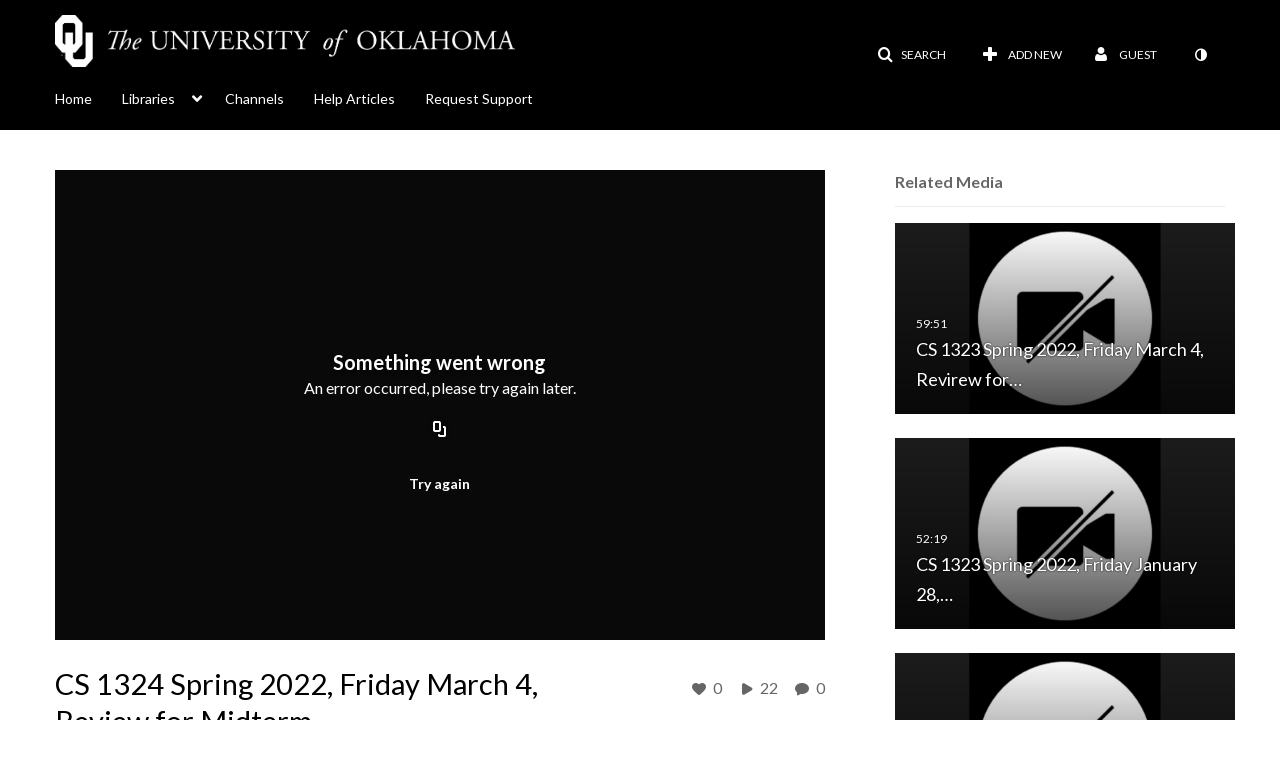

--- FILE ---
content_type: text/html; charset=UTF-8
request_url: https://mymedia.ou.edu/entry/sidebar/related/1_9dlw2y1k?format=ajax&_=1769015389283
body_size: 7698
content:
{"content":[{"target":"#target","action":"replace","content":"    <div class=\"navbar no-space\">\n        <table class=\"table table-hover table-bordered thumbnails table-condensed related-69710864bb3c2\">\n            <tbody>\n            <tr class=\"hidden-phone relatedMedia\">\n    <td>\n        <div class=\"thumbnail\">\n            \n\n<div class=\"photo-group thumb_wrapper\" tabindex=\"-1\" onmouseover=\"KalturaThumbRotator.start($(this).find('.item_link > img').get(0))\" onmouseout=\"KalturaThumbRotator.end($(this).find('.item_link > img').get(0))\" onfocus=\"KalturaThumbRotator.start($(this).find('.item_link > img').get(0))\" onblur=\"KalturaThumbRotator.end($(this).find('.item_link > img').get(0))\"\ttitle=\"CS 1323 Spring 2022, Friday March 4, Revirew for First Midterm\">\n            <a class=\"item_link\" href=\"\/media\/CS+1323+Spring+2022%2C+Friday+March+4%2C+Revirew+for+First+Midterm\/1_idc8ly2e\" >\n            <img src=\"https:\/\/cdnsecakmi.kaltura.com\/p\/1459281\/sp\/0\/thumbnail\/entry_id\/1_idc8ly2e\/version\/100001\/width\/478\/height\/269\/width\/478\/height\/269\/type\/3\/quality\/100\"  alt=\"Thumbnail for CS 1323 Spring 2022, Friday March 4, Revirew for First Midterm\" width=\"478\" height=\"269\" class=\"thumb_img\" onerror=\"handleImageLoadError(this)\" \/>\n        <div class=\"overlay-wrapper\"><\/div>\n\n                <div class='thumb_icon label-inverse wrap-icon-film' aria-label='Video'><p class=\"thumb_icon_content\"><i class='icon-film icon-white' aria-hidden='true'><\/i><\/p><\/div>\n        <div class=\"thumb_labels_wrapper\">\n            <span class=\"screenreader-only\">CS 1323 Spring 2022, Friday March 4, Revirew for&hellip;<\/span>            <div class=\"thumb_time label-inverse wrap-icon-film\">\n                <p class=\"thumb_time_content\">\n                23&nbsp;&nbsp;<i class=\"v2ui-View-icon\"><\/i>&nbsp;|&nbsp;<span class=\"duration\" aria-hidden=\"true\">59:51<\/span><span class=\"screenreader-only\">duration 59 minutes 51 seconds<\/span>                <\/p>\n            <\/div>\n\n                            <div class=\"thumb_name label-inverse\">\n                <p class=\"thumb_name_content\">CS 1323 Spring 2022, Friday March 4, Revirew for&hellip;<\/p>\n                <\/div>\n                    <\/div>\n            <\/a><!-- item_link -->\n    \n            <div class=\"thumb_name\">\n            <p class=\"thumb_name_content_link\">\n                                    <a class=\"item_link\" href=\"\/media\/CS+1323+Spring+2022%2C+Friday+March+4%2C+Revirew+for+First+Midterm\/1_idc8ly2e\" >CS 1323 Spring 2022, Friday March 4, Revirew for First Midterm<\/a>\n                            <\/p>\n        <\/div>\n    <\/div>\n            <div>\n                <p class=\"muted thumb_user_content\">\n                    From                    <span class=\"userLink\"><a href=\"\/createdby\/eyJpdiI6Ik0rVXFCdVhVZzBxVlZlYTEwOTJVRXc9PSIsInZhbHVlIjoiWmJnZllkXC8ybjJIdXlLR1dGNDhpNUE9PSIsIm1hYyI6ImFmOWQ4M2M3ZGI0OThhN2U0YjI5OGI2YTUwZWZlYzMxY2IwNjlkYTZhYzUwNDZkZWViNWMzNDkyMDZkNmUzYzAifQ__\" aria-label=\"Search media by Deborah Trytten \"><span class=\"\">Deborah Trytten<\/span><\/a><\/span>                    <span class='thumbTimeAdded'>\n                        <span id=\"js-entry-date_1_idc8ly2e\"><\/span>\n                        <script type=\"text\/javascript\"  nonce=\"2426391628270704149\">\n                            (function() {\n                                $(document).ready(function() {\n                                    kmsReact.ReactDOM.render(kmsReact.React.createElement(kmsReact.DateRenderer, {\n                                        date: 1646411485,\n                                        context: {\"application\":{\"isLoggedIn\":false,\"userRole\":\"anonymousRole\",\"isKAF\":false,\"profileName\":\"MediaSpace\",\"enableLoadButton\":true,\"partnerId\":\"1459281\",\"serviceUrl\":\"https:\\\/\\\/www.kaltura.com\",\"cdnUrl\":\"https:\\\/\\\/cdnapisec.kaltura.com\",\"loadThumbnailWithKs\":false,\"dateType\":2,\"shortDateFormat\":\"MM\\\/DD\\\/YYYY\",\"eSearchInfoText\":\"To search for an exact match, please use Quotation Marks. Example: \\u201ccomputer\\u201d\",\"enableEntryTitles\":true,\"timeDisplay\":\"am-pm\",\"currentLocaleCode\":\"en\",\"weekStartDay\":\"1\",\"dateFormats\":{\"longDate\":\"MMMM Do, YYYY\",\"shortDate\":\"MMMM Do, YYYY\",\"longDateNoYear\":\"MMMM Do, YYYY\"},\"playlistThumbLink\":\"playlist-page\",\"unisphereWorkspaceUrl\":\"https:\\\/\\\/unisphere.nvp1.ovp.kaltura.com\\\/v1\",\"shouldCheckAsyncJobsStatus\":false,\"enableUnlisted\":true,\"cspNonce\":\"2426391628270704149\",\"stickyNavbar\":false,\"userDataDisplay\":[\"name\",\"email\"],\"useUserTimezone\":false,\"timeZone\":\"America\\\/Chicago\"},\"search\":{\"eSearch\":{\"switchSortingToRelevance\":true}},\"calendar\":{\"getAppointmentUrl\":\"\\\/default\\\/calendar\\\/get-calendar-appointment\",\"showEmailOption\":false},\"eventPlatform\":{\"eventListItem\":{\"showThumbnail\":true,\"showPresenters\":true,\"showPresenterModal\":false,\"joinBuffer\":15}},\"categories\":{\"rootGalleryCategoryId\":\"12238401\"},\"toastMessages\":{\"info\":[],\"success\":[],\"warning\":[],\"error\":[]},\"analytics\":{\"serviceUrl\":\"analytics.kaltura.com\",\"appType\":1,\"appName\":\"MediaSpace\",\"moduleName\":\"default\",\"analyticsContext\":\"\"},\"inAppMessaging\":{\"ks\":\"[base64]\"},\"channelPlaylists\":{\"playlistDisplay\":\"player\"},\"history\":{\"endSeconds\":\"10\",\"endPercent\":\"90\",\"progressBarColor\":\"#00b4d1\",\"progressBarDoneColor\":\"#bbbbbb\"},\"theming\":{\"mode\":\"dark\",\"theme\":{\"mode\":\"dark\"}},\"watchlist\":{\"localStorageExpiry\":5}},\n                                        useSpan: true\n                                    } ), document.getElementById('js-entry-date_' + '1_idc8ly2e'));\n                                });\n                            })();\n                        <\/script>\n                    <\/span>\n                <\/p>\n            <\/div>\n        <\/div>\n    <\/td>\n<\/tr>\n<tr class=\"hidden-phone relatedMedia\">\n    <td>\n        <div class=\"thumbnail\">\n            \n\n<div class=\"photo-group thumb_wrapper\" tabindex=\"-1\" onmouseover=\"KalturaThumbRotator.start($(this).find('.item_link > img').get(0))\" onmouseout=\"KalturaThumbRotator.end($(this).find('.item_link > img').get(0))\" onfocus=\"KalturaThumbRotator.start($(this).find('.item_link > img').get(0))\" onblur=\"KalturaThumbRotator.end($(this).find('.item_link > img').get(0))\"\ttitle=\"CS 1323 Spring 2022, Friday January 28, Arithmetic Operators\">\n            <a class=\"item_link\" href=\"\/media\/CS+1323+Spring+2022%2C+Friday+January+28%2C+Arithmetic+Operators\/1_blg5nawr\" >\n            <img src=\"https:\/\/cdnsecakmi.kaltura.com\/p\/1459281\/sp\/0\/thumbnail\/entry_id\/1_blg5nawr\/version\/100001\/width\/478\/height\/269\/width\/478\/height\/269\/type\/3\/quality\/100\"  alt=\"Thumbnail for CS 1323 Spring 2022, Friday January 28, Arithmetic Operators\" width=\"478\" height=\"269\" class=\"thumb_img\" onerror=\"handleImageLoadError(this)\" \/>\n        <div class=\"overlay-wrapper\"><\/div>\n\n                <div class='thumb_icon label-inverse wrap-icon-film' aria-label='Video'><p class=\"thumb_icon_content\"><i class='icon-film icon-white' aria-hidden='true'><\/i><\/p><\/div>\n        <div class=\"thumb_labels_wrapper\">\n            <span class=\"screenreader-only\">CS 1323 Spring 2022, Friday January 28,&hellip;<\/span>            <div class=\"thumb_time label-inverse wrap-icon-film\">\n                <p class=\"thumb_time_content\">\n                5&nbsp;&nbsp;<i class=\"v2ui-View-icon\"><\/i>&nbsp;|&nbsp;<span class=\"duration\" aria-hidden=\"true\">52:19<\/span><span class=\"screenreader-only\">duration 52 minutes 19 seconds<\/span>                <\/p>\n            <\/div>\n\n                            <div class=\"thumb_name label-inverse\">\n                <p class=\"thumb_name_content\">CS 1323 Spring 2022, Friday January 28,&hellip;<\/p>\n                <\/div>\n                    <\/div>\n            <\/a><!-- item_link -->\n    \n            <div class=\"thumb_name\">\n            <p class=\"thumb_name_content_link\">\n                                    <a class=\"item_link\" href=\"\/media\/CS+1323+Spring+2022%2C+Friday+January+28%2C+Arithmetic+Operators\/1_blg5nawr\" >CS 1323 Spring 2022, Friday January 28, Arithmetic Operators<\/a>\n                            <\/p>\n        <\/div>\n    <\/div>\n            <div>\n                <p class=\"muted thumb_user_content\">\n                    From                    <span class=\"userLink\"><a href=\"\/createdby\/eyJpdiI6Ik0rVXFCdVhVZzBxVlZlYTEwOTJVRXc9PSIsInZhbHVlIjoiWmJnZllkXC8ybjJIdXlLR1dGNDhpNUE9PSIsIm1hYyI6ImFmOWQ4M2M3ZGI0OThhN2U0YjI5OGI2YTUwZWZlYzMxY2IwNjlkYTZhYzUwNDZkZWViNWMzNDkyMDZkNmUzYzAifQ__\" aria-label=\"Search media by Deborah Trytten \"><span class=\"\">Deborah Trytten<\/span><\/a><\/span>                    <span class='thumbTimeAdded'>\n                        <span id=\"js-entry-date_1_blg5nawr\"><\/span>\n                        <script type=\"text\/javascript\"  nonce=\"2426391628270704149\">\n                            (function() {\n                                $(document).ready(function() {\n                                    kmsReact.ReactDOM.render(kmsReact.React.createElement(kmsReact.DateRenderer, {\n                                        date: 1643387601,\n                                        context: {\"application\":{\"isLoggedIn\":false,\"userRole\":\"anonymousRole\",\"isKAF\":false,\"profileName\":\"MediaSpace\",\"enableLoadButton\":true,\"partnerId\":\"1459281\",\"serviceUrl\":\"https:\\\/\\\/www.kaltura.com\",\"cdnUrl\":\"https:\\\/\\\/cdnapisec.kaltura.com\",\"loadThumbnailWithKs\":false,\"dateType\":2,\"shortDateFormat\":\"MM\\\/DD\\\/YYYY\",\"eSearchInfoText\":\"To search for an exact match, please use Quotation Marks. Example: \\u201ccomputer\\u201d\",\"enableEntryTitles\":true,\"timeDisplay\":\"am-pm\",\"currentLocaleCode\":\"en\",\"weekStartDay\":\"1\",\"dateFormats\":{\"longDate\":\"MMMM Do, YYYY\",\"shortDate\":\"MMMM Do, YYYY\",\"longDateNoYear\":\"MMMM Do, YYYY\"},\"playlistThumbLink\":\"playlist-page\",\"unisphereWorkspaceUrl\":\"https:\\\/\\\/unisphere.nvp1.ovp.kaltura.com\\\/v1\",\"shouldCheckAsyncJobsStatus\":false,\"enableUnlisted\":true,\"cspNonce\":\"2426391628270704149\",\"stickyNavbar\":false,\"userDataDisplay\":[\"name\",\"email\"],\"useUserTimezone\":false,\"timeZone\":\"America\\\/Chicago\"},\"search\":{\"eSearch\":{\"switchSortingToRelevance\":true}},\"calendar\":{\"getAppointmentUrl\":\"\\\/default\\\/calendar\\\/get-calendar-appointment\",\"showEmailOption\":false},\"eventPlatform\":{\"eventListItem\":{\"showThumbnail\":true,\"showPresenters\":true,\"showPresenterModal\":false,\"joinBuffer\":15}},\"categories\":{\"rootGalleryCategoryId\":\"12238401\"},\"toastMessages\":{\"info\":[],\"success\":[],\"warning\":[],\"error\":[]},\"analytics\":{\"serviceUrl\":\"analytics.kaltura.com\",\"appType\":1,\"appName\":\"MediaSpace\",\"moduleName\":\"default\",\"analyticsContext\":\"\"},\"inAppMessaging\":{\"ks\":\"[base64]\"},\"channelPlaylists\":{\"playlistDisplay\":\"player\"},\"history\":{\"endSeconds\":\"10\",\"endPercent\":\"90\",\"progressBarColor\":\"#00b4d1\",\"progressBarDoneColor\":\"#bbbbbb\"},\"theming\":{\"mode\":\"dark\",\"theme\":{\"mode\":\"dark\"}},\"watchlist\":{\"localStorageExpiry\":5}},\n                                        useSpan: true\n                                    } ), document.getElementById('js-entry-date_' + '1_blg5nawr'));\n                                });\n                            })();\n                        <\/script>\n                    <\/span>\n                <\/p>\n            <\/div>\n        <\/div>\n    <\/td>\n<\/tr>\n<tr class=\"hidden-phone relatedMedia\">\n    <td>\n        <div class=\"thumbnail\">\n            \n\n<div class=\"photo-group thumb_wrapper\" tabindex=\"-1\" onmouseover=\"KalturaThumbRotator.start($(this).find('.item_link > img').get(0))\" onmouseout=\"KalturaThumbRotator.end($(this).find('.item_link > img').get(0))\" onfocus=\"KalturaThumbRotator.start($(this).find('.item_link > img').get(0))\" onblur=\"KalturaThumbRotator.end($(this).find('.item_link > img').get(0))\"\ttitle=\"CS 1324 Spring 2022, Friday January 28, Arithmetic Operators\">\n            <a class=\"item_link\" href=\"\/media\/CS+1324+Spring+2022%2C+Friday+January+28%2C+Arithmetic+Operators\/1_homq2t6l\" >\n            <img src=\"https:\/\/cdnsecakmi.kaltura.com\/p\/1459281\/sp\/0\/thumbnail\/entry_id\/1_homq2t6l\/version\/100001\/width\/478\/height\/269\/width\/478\/height\/269\/type\/3\/quality\/100\"  alt=\"Thumbnail for CS 1324 Spring 2022, Friday January 28, Arithmetic Operators\" width=\"478\" height=\"269\" class=\"thumb_img\" onerror=\"handleImageLoadError(this)\" \/>\n        <div class=\"overlay-wrapper\"><\/div>\n\n                <div class='thumb_icon label-inverse wrap-icon-film' aria-label='Video'><p class=\"thumb_icon_content\"><i class='icon-film icon-white' aria-hidden='true'><\/i><\/p><\/div>\n        <div class=\"thumb_labels_wrapper\">\n            <span class=\"screenreader-only\">CS 1324 Spring 2022, Friday January 28,&hellip;<\/span>            <div class=\"thumb_time label-inverse wrap-icon-film\">\n                <p class=\"thumb_time_content\">\n                9&nbsp;&nbsp;<i class=\"v2ui-View-icon\"><\/i>&nbsp;|&nbsp;<span class=\"duration\" aria-hidden=\"true\">01:06:41<\/span><span class=\"screenreader-only\">duration 1 hour 6 minutes<\/span>                <\/p>\n            <\/div>\n\n                            <div class=\"thumb_name label-inverse\">\n                <p class=\"thumb_name_content\">CS 1324 Spring 2022, Friday January 28,&hellip;<\/p>\n                <\/div>\n                    <\/div>\n            <\/a><!-- item_link -->\n    \n            <div class=\"thumb_name\">\n            <p class=\"thumb_name_content_link\">\n                                    <a class=\"item_link\" href=\"\/media\/CS+1324+Spring+2022%2C+Friday+January+28%2C+Arithmetic+Operators\/1_homq2t6l\" >CS 1324 Spring 2022, Friday January 28, Arithmetic Operators<\/a>\n                            <\/p>\n        <\/div>\n    <\/div>\n            <div>\n                <p class=\"muted thumb_user_content\">\n                    From                    <span class=\"userLink\"><a href=\"\/createdby\/eyJpdiI6Ik0rVXFCdVhVZzBxVlZlYTEwOTJVRXc9PSIsInZhbHVlIjoiWmJnZllkXC8ybjJIdXlLR1dGNDhpNUE9PSIsIm1hYyI6ImFmOWQ4M2M3ZGI0OThhN2U0YjI5OGI2YTUwZWZlYzMxY2IwNjlkYTZhYzUwNDZkZWViNWMzNDkyMDZkNmUzYzAifQ__\" aria-label=\"Search media by Deborah Trytten \"><span class=\"\">Deborah Trytten<\/span><\/a><\/span>                    <span class='thumbTimeAdded'>\n                        <span id=\"js-entry-date_1_homq2t6l\"><\/span>\n                        <script type=\"text\/javascript\"  nonce=\"2426391628270704149\">\n                            (function() {\n                                $(document).ready(function() {\n                                    kmsReact.ReactDOM.render(kmsReact.React.createElement(kmsReact.DateRenderer, {\n                                        date: 1643391298,\n                                        context: {\"application\":{\"isLoggedIn\":false,\"userRole\":\"anonymousRole\",\"isKAF\":false,\"profileName\":\"MediaSpace\",\"enableLoadButton\":true,\"partnerId\":\"1459281\",\"serviceUrl\":\"https:\\\/\\\/www.kaltura.com\",\"cdnUrl\":\"https:\\\/\\\/cdnapisec.kaltura.com\",\"loadThumbnailWithKs\":false,\"dateType\":2,\"shortDateFormat\":\"MM\\\/DD\\\/YYYY\",\"eSearchInfoText\":\"To search for an exact match, please use Quotation Marks. Example: \\u201ccomputer\\u201d\",\"enableEntryTitles\":true,\"timeDisplay\":\"am-pm\",\"currentLocaleCode\":\"en\",\"weekStartDay\":\"1\",\"dateFormats\":{\"longDate\":\"MMMM Do, YYYY\",\"shortDate\":\"MMMM Do, YYYY\",\"longDateNoYear\":\"MMMM Do, YYYY\"},\"playlistThumbLink\":\"playlist-page\",\"unisphereWorkspaceUrl\":\"https:\\\/\\\/unisphere.nvp1.ovp.kaltura.com\\\/v1\",\"shouldCheckAsyncJobsStatus\":false,\"enableUnlisted\":true,\"cspNonce\":\"2426391628270704149\",\"stickyNavbar\":false,\"userDataDisplay\":[\"name\",\"email\"],\"useUserTimezone\":false,\"timeZone\":\"America\\\/Chicago\"},\"search\":{\"eSearch\":{\"switchSortingToRelevance\":true}},\"calendar\":{\"getAppointmentUrl\":\"\\\/default\\\/calendar\\\/get-calendar-appointment\",\"showEmailOption\":false},\"eventPlatform\":{\"eventListItem\":{\"showThumbnail\":true,\"showPresenters\":true,\"showPresenterModal\":false,\"joinBuffer\":15}},\"categories\":{\"rootGalleryCategoryId\":\"12238401\"},\"toastMessages\":{\"info\":[],\"success\":[],\"warning\":[],\"error\":[]},\"analytics\":{\"serviceUrl\":\"analytics.kaltura.com\",\"appType\":1,\"appName\":\"MediaSpace\",\"moduleName\":\"default\",\"analyticsContext\":\"\"},\"inAppMessaging\":{\"ks\":\"[base64]\"},\"channelPlaylists\":{\"playlistDisplay\":\"player\"},\"history\":{\"endSeconds\":\"10\",\"endPercent\":\"90\",\"progressBarColor\":\"#00b4d1\",\"progressBarDoneColor\":\"#bbbbbb\"},\"theming\":{\"mode\":\"dark\",\"theme\":{\"mode\":\"dark\"}},\"watchlist\":{\"localStorageExpiry\":5}},\n                                        useSpan: true\n                                    } ), document.getElementById('js-entry-date_' + '1_homq2t6l'));\n                                });\n                            })();\n                        <\/script>\n                    <\/span>\n                <\/p>\n            <\/div>\n        <\/div>\n    <\/td>\n<\/tr>\n<tr class=\"hidden-phone relatedMedia\">\n    <td>\n        <div class=\"thumbnail\">\n            \n\n<div class=\"photo-group thumb_wrapper\" tabindex=\"-1\" onmouseover=\"KalturaThumbRotator.start($(this).find('.item_link > img').get(0))\" onmouseout=\"KalturaThumbRotator.end($(this).find('.item_link > img').get(0))\" onfocus=\"KalturaThumbRotator.start($(this).find('.item_link > img').get(0))\" onblur=\"KalturaThumbRotator.end($(this).find('.item_link > img').get(0))\"\ttitle=\"CS 1323 Spring 2022, Monday January 31, Arithmetic Operators\">\n            <a class=\"item_link\" href=\"\/media\/CS+1323+Spring+2022%2C+Monday+January+31%2C+Arithmetic+Operators\/1_a2pg3rzh\" >\n            <img src=\"https:\/\/cdnsecakmi.kaltura.com\/p\/1459281\/sp\/0\/thumbnail\/entry_id\/1_a2pg3rzh\/version\/100001\/width\/478\/height\/269\/width\/478\/height\/269\/type\/3\/quality\/100\"  alt=\"Thumbnail for CS 1323 Spring 2022, Monday January 31, Arithmetic Operators\" width=\"478\" height=\"269\" class=\"thumb_img\" onerror=\"handleImageLoadError(this)\" \/>\n        <div class=\"overlay-wrapper\"><\/div>\n\n                <div class='thumb_icon label-inverse wrap-icon-film' aria-label='Video'><p class=\"thumb_icon_content\"><i class='icon-film icon-white' aria-hidden='true'><\/i><\/p><\/div>\n        <div class=\"thumb_labels_wrapper\">\n            <span class=\"screenreader-only\">CS 1323 Spring 2022, Monday January 31,&hellip;<\/span>            <div class=\"thumb_time label-inverse wrap-icon-film\">\n                <p class=\"thumb_time_content\">\n                8&nbsp;&nbsp;<i class=\"v2ui-View-icon\"><\/i>&nbsp;|&nbsp;<span class=\"duration\" aria-hidden=\"true\">01:03:21<\/span><span class=\"screenreader-only\">duration 1 hour 3 minutes<\/span>                <\/p>\n            <\/div>\n\n                            <div class=\"thumb_name label-inverse\">\n                <p class=\"thumb_name_content\">CS 1323 Spring 2022, Monday January 31,&hellip;<\/p>\n                <\/div>\n                    <\/div>\n            <\/a><!-- item_link -->\n    \n            <div class=\"thumb_name\">\n            <p class=\"thumb_name_content_link\">\n                                    <a class=\"item_link\" href=\"\/media\/CS+1323+Spring+2022%2C+Monday+January+31%2C+Arithmetic+Operators\/1_a2pg3rzh\" >CS 1323 Spring 2022, Monday January 31, Arithmetic Operators<\/a>\n                            <\/p>\n        <\/div>\n    <\/div>\n            <div>\n                <p class=\"muted thumb_user_content\">\n                    From                    <span class=\"userLink\"><a href=\"\/createdby\/eyJpdiI6Ik0rVXFCdVhVZzBxVlZlYTEwOTJVRXc9PSIsInZhbHVlIjoiWmJnZllkXC8ybjJIdXlLR1dGNDhpNUE9PSIsIm1hYyI6ImFmOWQ4M2M3ZGI0OThhN2U0YjI5OGI2YTUwZWZlYzMxY2IwNjlkYTZhYzUwNDZkZWViNWMzNDkyMDZkNmUzYzAifQ__\" aria-label=\"Search media by Deborah Trytten \"><span class=\"\">Deborah Trytten<\/span><\/a><\/span>                    <span class='thumbTimeAdded'>\n                        <span id=\"js-entry-date_1_a2pg3rzh\"><\/span>\n                        <script type=\"text\/javascript\"  nonce=\"2426391628270704149\">\n                            (function() {\n                                $(document).ready(function() {\n                                    kmsReact.ReactDOM.render(kmsReact.React.createElement(kmsReact.DateRenderer, {\n                                        date: 1643647015,\n                                        context: {\"application\":{\"isLoggedIn\":false,\"userRole\":\"anonymousRole\",\"isKAF\":false,\"profileName\":\"MediaSpace\",\"enableLoadButton\":true,\"partnerId\":\"1459281\",\"serviceUrl\":\"https:\\\/\\\/www.kaltura.com\",\"cdnUrl\":\"https:\\\/\\\/cdnapisec.kaltura.com\",\"loadThumbnailWithKs\":false,\"dateType\":2,\"shortDateFormat\":\"MM\\\/DD\\\/YYYY\",\"eSearchInfoText\":\"To search for an exact match, please use Quotation Marks. Example: \\u201ccomputer\\u201d\",\"enableEntryTitles\":true,\"timeDisplay\":\"am-pm\",\"currentLocaleCode\":\"en\",\"weekStartDay\":\"1\",\"dateFormats\":{\"longDate\":\"MMMM Do, YYYY\",\"shortDate\":\"MMMM Do, YYYY\",\"longDateNoYear\":\"MMMM Do, YYYY\"},\"playlistThumbLink\":\"playlist-page\",\"unisphereWorkspaceUrl\":\"https:\\\/\\\/unisphere.nvp1.ovp.kaltura.com\\\/v1\",\"shouldCheckAsyncJobsStatus\":false,\"enableUnlisted\":true,\"cspNonce\":\"2426391628270704149\",\"stickyNavbar\":false,\"userDataDisplay\":[\"name\",\"email\"],\"useUserTimezone\":false,\"timeZone\":\"America\\\/Chicago\"},\"search\":{\"eSearch\":{\"switchSortingToRelevance\":true}},\"calendar\":{\"getAppointmentUrl\":\"\\\/default\\\/calendar\\\/get-calendar-appointment\",\"showEmailOption\":false},\"eventPlatform\":{\"eventListItem\":{\"showThumbnail\":true,\"showPresenters\":true,\"showPresenterModal\":false,\"joinBuffer\":15}},\"categories\":{\"rootGalleryCategoryId\":\"12238401\"},\"toastMessages\":{\"info\":[],\"success\":[],\"warning\":[],\"error\":[]},\"analytics\":{\"serviceUrl\":\"analytics.kaltura.com\",\"appType\":1,\"appName\":\"MediaSpace\",\"moduleName\":\"default\",\"analyticsContext\":\"\"},\"inAppMessaging\":{\"ks\":\"[base64]\"},\"channelPlaylists\":{\"playlistDisplay\":\"player\"},\"history\":{\"endSeconds\":\"10\",\"endPercent\":\"90\",\"progressBarColor\":\"#00b4d1\",\"progressBarDoneColor\":\"#bbbbbb\"},\"theming\":{\"mode\":\"dark\",\"theme\":{\"mode\":\"dark\"}},\"watchlist\":{\"localStorageExpiry\":5}},\n                                        useSpan: true\n                                    } ), document.getElementById('js-entry-date_' + '1_a2pg3rzh'));\n                                });\n                            })();\n                        <\/script>\n                    <\/span>\n                <\/p>\n            <\/div>\n        <\/div>\n    <\/td>\n<\/tr>\n<tr class=\"hidden-phone relatedMedia\">\n    <td>\n        <div class=\"thumbnail\">\n            \n\n<div class=\"photo-group thumb_wrapper\" tabindex=\"-1\" onmouseover=\"KalturaThumbRotator.start($(this).find('.item_link > img').get(0))\" onmouseout=\"KalturaThumbRotator.end($(this).find('.item_link > img').get(0))\" onfocus=\"KalturaThumbRotator.start($(this).find('.item_link > img').get(0))\" onblur=\"KalturaThumbRotator.end($(this).find('.item_link > img').get(0))\"\ttitle=\"CS 1324 Spring 2022, Monday January 31, Arithmetic Operators\">\n            <a class=\"item_link\" href=\"\/media\/CS+1324+Spring+2022%2C+Monday+January+31%2C+Arithmetic+Operators\/1_5os1trnf\" >\n            <img src=\"https:\/\/cdnsecakmi.kaltura.com\/p\/1459281\/sp\/0\/thumbnail\/entry_id\/1_5os1trnf\/version\/100001\/width\/478\/height\/269\/width\/478\/height\/269\/type\/3\/quality\/100\"  alt=\"Thumbnail for CS 1324 Spring 2022, Monday January 31, Arithmetic Operators\" width=\"478\" height=\"269\" class=\"thumb_img\" onerror=\"handleImageLoadError(this)\" \/>\n        <div class=\"overlay-wrapper\"><\/div>\n\n                <div class='thumb_icon label-inverse wrap-icon-film' aria-label='Video'><p class=\"thumb_icon_content\"><i class='icon-film icon-white' aria-hidden='true'><\/i><\/p><\/div>\n        <div class=\"thumb_labels_wrapper\">\n            <span class=\"screenreader-only\">CS 1324 Spring 2022, Monday January 31,&hellip;<\/span>            <div class=\"thumb_time label-inverse wrap-icon-film\">\n                <p class=\"thumb_time_content\">\n                10&nbsp;&nbsp;<i class=\"v2ui-View-icon\"><\/i>&nbsp;|&nbsp;<span class=\"duration\" aria-hidden=\"true\">01:06:27<\/span><span class=\"screenreader-only\">duration 1 hour 6 minutes<\/span>                <\/p>\n            <\/div>\n\n                            <div class=\"thumb_name label-inverse\">\n                <p class=\"thumb_name_content\">CS 1324 Spring 2022, Monday January 31,&hellip;<\/p>\n                <\/div>\n                    <\/div>\n            <\/a><!-- item_link -->\n    \n            <div class=\"thumb_name\">\n            <p class=\"thumb_name_content_link\">\n                                    <a class=\"item_link\" href=\"\/media\/CS+1324+Spring+2022%2C+Monday+January+31%2C+Arithmetic+Operators\/1_5os1trnf\" >CS 1324 Spring 2022, Monday January 31, Arithmetic Operators<\/a>\n                            <\/p>\n        <\/div>\n    <\/div>\n            <div>\n                <p class=\"muted thumb_user_content\">\n                    From                    <span class=\"userLink\"><a href=\"\/createdby\/eyJpdiI6Ik0rVXFCdVhVZzBxVlZlYTEwOTJVRXc9PSIsInZhbHVlIjoiWmJnZllkXC8ybjJIdXlLR1dGNDhpNUE9PSIsIm1hYyI6ImFmOWQ4M2M3ZGI0OThhN2U0YjI5OGI2YTUwZWZlYzMxY2IwNjlkYTZhYzUwNDZkZWViNWMzNDkyMDZkNmUzYzAifQ__\" aria-label=\"Search media by Deborah Trytten \"><span class=\"\">Deborah Trytten<\/span><\/a><\/span>                    <span class='thumbTimeAdded'>\n                        <span id=\"js-entry-date_1_5os1trnf\"><\/span>\n                        <script type=\"text\/javascript\"  nonce=\"2426391628270704149\">\n                            (function() {\n                                $(document).ready(function() {\n                                    kmsReact.ReactDOM.render(kmsReact.React.createElement(kmsReact.DateRenderer, {\n                                        date: 1643650888,\n                                        context: {\"application\":{\"isLoggedIn\":false,\"userRole\":\"anonymousRole\",\"isKAF\":false,\"profileName\":\"MediaSpace\",\"enableLoadButton\":true,\"partnerId\":\"1459281\",\"serviceUrl\":\"https:\\\/\\\/www.kaltura.com\",\"cdnUrl\":\"https:\\\/\\\/cdnapisec.kaltura.com\",\"loadThumbnailWithKs\":false,\"dateType\":2,\"shortDateFormat\":\"MM\\\/DD\\\/YYYY\",\"eSearchInfoText\":\"To search for an exact match, please use Quotation Marks. Example: \\u201ccomputer\\u201d\",\"enableEntryTitles\":true,\"timeDisplay\":\"am-pm\",\"currentLocaleCode\":\"en\",\"weekStartDay\":\"1\",\"dateFormats\":{\"longDate\":\"MMMM Do, YYYY\",\"shortDate\":\"MMMM Do, YYYY\",\"longDateNoYear\":\"MMMM Do, YYYY\"},\"playlistThumbLink\":\"playlist-page\",\"unisphereWorkspaceUrl\":\"https:\\\/\\\/unisphere.nvp1.ovp.kaltura.com\\\/v1\",\"shouldCheckAsyncJobsStatus\":false,\"enableUnlisted\":true,\"cspNonce\":\"2426391628270704149\",\"stickyNavbar\":false,\"userDataDisplay\":[\"name\",\"email\"],\"useUserTimezone\":false,\"timeZone\":\"America\\\/Chicago\"},\"search\":{\"eSearch\":{\"switchSortingToRelevance\":true}},\"calendar\":{\"getAppointmentUrl\":\"\\\/default\\\/calendar\\\/get-calendar-appointment\",\"showEmailOption\":false},\"eventPlatform\":{\"eventListItem\":{\"showThumbnail\":true,\"showPresenters\":true,\"showPresenterModal\":false,\"joinBuffer\":15}},\"categories\":{\"rootGalleryCategoryId\":\"12238401\"},\"toastMessages\":{\"info\":[],\"success\":[],\"warning\":[],\"error\":[]},\"analytics\":{\"serviceUrl\":\"analytics.kaltura.com\",\"appType\":1,\"appName\":\"MediaSpace\",\"moduleName\":\"default\",\"analyticsContext\":\"\"},\"inAppMessaging\":{\"ks\":\"[base64]\"},\"channelPlaylists\":{\"playlistDisplay\":\"player\"},\"history\":{\"endSeconds\":\"10\",\"endPercent\":\"90\",\"progressBarColor\":\"#00b4d1\",\"progressBarDoneColor\":\"#bbbbbb\"},\"theming\":{\"mode\":\"dark\",\"theme\":{\"mode\":\"dark\"}},\"watchlist\":{\"localStorageExpiry\":5}},\n                                        useSpan: true\n                                    } ), document.getElementById('js-entry-date_' + '1_5os1trnf'));\n                                });\n                            })();\n                        <\/script>\n                    <\/span>\n                <\/p>\n            <\/div>\n        <\/div>\n    <\/td>\n<\/tr>\n<tr class=\"hidden-phone relatedMedia\">\n    <td>\n        <div class=\"thumbnail\">\n            \n\n<div class=\"photo-group thumb_wrapper\" tabindex=\"-1\" onmouseover=\"KalturaThumbRotator.start($(this).find('.item_link > img').get(0))\" onmouseout=\"KalturaThumbRotator.end($(this).find('.item_link > img').get(0))\" onfocus=\"KalturaThumbRotator.start($(this).find('.item_link > img').get(0))\" onblur=\"KalturaThumbRotator.end($(this).find('.item_link > img').get(0))\"\ttitle=\"CS 1324 Spring 2022, Friday February 11, Logical Operators\">\n            <a class=\"item_link\" href=\"\/media\/CS+1324+Spring+2022%2C+Friday+February+11%2C+Logical+Operators\/1_ujvhjml3\" >\n            <img src=\"https:\/\/cdnsecakmi.kaltura.com\/p\/1459281\/sp\/0\/thumbnail\/entry_id\/1_ujvhjml3\/version\/100001\/width\/478\/height\/269\/width\/478\/height\/269\/type\/3\/quality\/100\"  alt=\"Thumbnail for CS 1324 Spring 2022, Friday February 11, Logical Operators\" width=\"478\" height=\"269\" class=\"thumb_img\" onerror=\"handleImageLoadError(this)\" \/>\n        <div class=\"overlay-wrapper\"><\/div>\n\n                <div class='thumb_icon label-inverse wrap-icon-film' aria-label='Video'><p class=\"thumb_icon_content\"><i class='icon-film icon-white' aria-hidden='true'><\/i><\/p><\/div>\n        <div class=\"thumb_labels_wrapper\">\n            <span class=\"screenreader-only\">CS 1324 Spring 2022, Friday February 11, Logical&hellip;<\/span>            <div class=\"thumb_time label-inverse wrap-icon-film\">\n                <p class=\"thumb_time_content\">\n                20&nbsp;&nbsp;<i class=\"v2ui-View-icon\"><\/i>&nbsp;|&nbsp;<span class=\"duration\" aria-hidden=\"true\">59:42<\/span><span class=\"screenreader-only\">duration 59 minutes 42 seconds<\/span>                <\/p>\n            <\/div>\n\n                            <div class=\"thumb_name label-inverse\">\n                <p class=\"thumb_name_content\">CS 1324 Spring 2022, Friday February 11, Logical&hellip;<\/p>\n                <\/div>\n                    <\/div>\n            <\/a><!-- item_link -->\n    \n            <div class=\"thumb_name\">\n            <p class=\"thumb_name_content_link\">\n                                    <a class=\"item_link\" href=\"\/media\/CS+1324+Spring+2022%2C+Friday+February+11%2C+Logical+Operators\/1_ujvhjml3\" >CS 1324 Spring 2022, Friday February 11, Logical Operators<\/a>\n                            <\/p>\n        <\/div>\n    <\/div>\n            <div>\n                <p class=\"muted thumb_user_content\">\n                    From                    <span class=\"userLink\"><a href=\"\/createdby\/eyJpdiI6Ik0rVXFCdVhVZzBxVlZlYTEwOTJVRXc9PSIsInZhbHVlIjoiWmJnZllkXC8ybjJIdXlLR1dGNDhpNUE9PSIsIm1hYyI6ImFmOWQ4M2M3ZGI0OThhN2U0YjI5OGI2YTUwZWZlYzMxY2IwNjlkYTZhYzUwNDZkZWViNWMzNDkyMDZkNmUzYzAifQ__\" aria-label=\"Search media by Deborah Trytten \"><span class=\"\">Deborah Trytten<\/span><\/a><\/span>                    <span class='thumbTimeAdded'>\n                        <span id=\"js-entry-date_1_ujvhjml3\"><\/span>\n                        <script type=\"text\/javascript\"  nonce=\"2426391628270704149\">\n                            (function() {\n                                $(document).ready(function() {\n                                    kmsReact.ReactDOM.render(kmsReact.React.createElement(kmsReact.DateRenderer, {\n                                        date: 1644600531,\n                                        context: {\"application\":{\"isLoggedIn\":false,\"userRole\":\"anonymousRole\",\"isKAF\":false,\"profileName\":\"MediaSpace\",\"enableLoadButton\":true,\"partnerId\":\"1459281\",\"serviceUrl\":\"https:\\\/\\\/www.kaltura.com\",\"cdnUrl\":\"https:\\\/\\\/cdnapisec.kaltura.com\",\"loadThumbnailWithKs\":false,\"dateType\":2,\"shortDateFormat\":\"MM\\\/DD\\\/YYYY\",\"eSearchInfoText\":\"To search for an exact match, please use Quotation Marks. Example: \\u201ccomputer\\u201d\",\"enableEntryTitles\":true,\"timeDisplay\":\"am-pm\",\"currentLocaleCode\":\"en\",\"weekStartDay\":\"1\",\"dateFormats\":{\"longDate\":\"MMMM Do, YYYY\",\"shortDate\":\"MMMM Do, YYYY\",\"longDateNoYear\":\"MMMM Do, YYYY\"},\"playlistThumbLink\":\"playlist-page\",\"unisphereWorkspaceUrl\":\"https:\\\/\\\/unisphere.nvp1.ovp.kaltura.com\\\/v1\",\"shouldCheckAsyncJobsStatus\":false,\"enableUnlisted\":true,\"cspNonce\":\"2426391628270704149\",\"stickyNavbar\":false,\"userDataDisplay\":[\"name\",\"email\"],\"useUserTimezone\":false,\"timeZone\":\"America\\\/Chicago\"},\"search\":{\"eSearch\":{\"switchSortingToRelevance\":true}},\"calendar\":{\"getAppointmentUrl\":\"\\\/default\\\/calendar\\\/get-calendar-appointment\",\"showEmailOption\":false},\"eventPlatform\":{\"eventListItem\":{\"showThumbnail\":true,\"showPresenters\":true,\"showPresenterModal\":false,\"joinBuffer\":15}},\"categories\":{\"rootGalleryCategoryId\":\"12238401\"},\"toastMessages\":{\"info\":[],\"success\":[],\"warning\":[],\"error\":[]},\"analytics\":{\"serviceUrl\":\"analytics.kaltura.com\",\"appType\":1,\"appName\":\"MediaSpace\",\"moduleName\":\"default\",\"analyticsContext\":\"\"},\"inAppMessaging\":{\"ks\":\"[base64]\"},\"channelPlaylists\":{\"playlistDisplay\":\"player\"},\"history\":{\"endSeconds\":\"10\",\"endPercent\":\"90\",\"progressBarColor\":\"#00b4d1\",\"progressBarDoneColor\":\"#bbbbbb\"},\"theming\":{\"mode\":\"dark\",\"theme\":{\"mode\":\"dark\"}},\"watchlist\":{\"localStorageExpiry\":5}},\n                                        useSpan: true\n                                    } ), document.getElementById('js-entry-date_' + '1_ujvhjml3'));\n                                });\n                            })();\n                        <\/script>\n                    <\/span>\n                <\/p>\n            <\/div>\n        <\/div>\n    <\/td>\n<\/tr>\n<tr class=\"hidden-phone relatedMedia\">\n    <td>\n        <div class=\"thumbnail\">\n            \n\n<div class=\"photo-group thumb_wrapper\" tabindex=\"-1\" onmouseover=\"KalturaThumbRotator.start($(this).find('.item_link > img').get(0))\" onmouseout=\"KalturaThumbRotator.end($(this).find('.item_link > img').get(0))\" onfocus=\"KalturaThumbRotator.start($(this).find('.item_link > img').get(0))\" onblur=\"KalturaThumbRotator.end($(this).find('.item_link > img').get(0))\"\ttitle=\"CS 1324 Spring 2022, Friday April 15, Review for Midterm 2\">\n            <a class=\"item_link\" href=\"\/media\/CS+1324+Spring+2022%2C+Friday+April+15%2C+Review+for+Midterm+2\/1_4wzhvtc6\" >\n            <img src=\"https:\/\/cdnsecakmi.kaltura.com\/p\/1459281\/sp\/0\/thumbnail\/entry_id\/1_4wzhvtc6\/version\/100001\/width\/478\/height\/269\/width\/478\/height\/269\/type\/3\/quality\/100\"  alt=\"Thumbnail for CS 1324 Spring 2022, Friday April 15, Review for Midterm 2\" width=\"478\" height=\"269\" class=\"thumb_img\" onerror=\"handleImageLoadError(this)\" \/>\n        <div class=\"overlay-wrapper\"><\/div>\n\n                <div class='thumb_icon label-inverse wrap-icon-film' aria-label='Video'><p class=\"thumb_icon_content\"><i class='icon-film icon-white' aria-hidden='true'><\/i><\/p><\/div>\n        <div class=\"thumb_labels_wrapper\">\n            <span class=\"screenreader-only\">CS 1324 Spring 2022, Friday April 15, Review for&hellip;<\/span>            <div class=\"thumb_time label-inverse wrap-icon-film\">\n                <p class=\"thumb_time_content\">\n                50&nbsp;&nbsp;<i class=\"v2ui-View-icon\"><\/i>&nbsp;|&nbsp;<span class=\"duration\" aria-hidden=\"true\">01:08:51<\/span><span class=\"screenreader-only\">duration 1 hour 8 minutes<\/span>                <\/p>\n            <\/div>\n\n                            <div class=\"thumb_name label-inverse\">\n                <p class=\"thumb_name_content\">CS 1324 Spring 2022, Friday April 15, Review for&hellip;<\/p>\n                <\/div>\n                    <\/div>\n            <\/a><!-- item_link -->\n    \n            <div class=\"thumb_name\">\n            <p class=\"thumb_name_content_link\">\n                                    <a class=\"item_link\" href=\"\/media\/CS+1324+Spring+2022%2C+Friday+April+15%2C+Review+for+Midterm+2\/1_4wzhvtc6\" >CS 1324 Spring 2022, Friday April 15, Review for Midterm 2<\/a>\n                            <\/p>\n        <\/div>\n    <\/div>\n            <div>\n                <p class=\"muted thumb_user_content\">\n                    From                    <span class=\"userLink\"><a href=\"\/createdby\/eyJpdiI6Ik0rVXFCdVhVZzBxVlZlYTEwOTJVRXc9PSIsInZhbHVlIjoiWmJnZllkXC8ybjJIdXlLR1dGNDhpNUE9PSIsIm1hYyI6ImFmOWQ4M2M3ZGI0OThhN2U0YjI5OGI2YTUwZWZlYzMxY2IwNjlkYTZhYzUwNDZkZWViNWMzNDkyMDZkNmUzYzAifQ__\" aria-label=\"Search media by Deborah Trytten \"><span class=\"\">Deborah Trytten<\/span><\/a><\/span>                    <span class='thumbTimeAdded'>\n                        <span id=\"js-entry-date_1_4wzhvtc6\"><\/span>\n                        <script type=\"text\/javascript\"  nonce=\"2426391628270704149\">\n                            (function() {\n                                $(document).ready(function() {\n                                    kmsReact.ReactDOM.render(kmsReact.React.createElement(kmsReact.DateRenderer, {\n                                        date: 1650040649,\n                                        context: {\"application\":{\"isLoggedIn\":false,\"userRole\":\"anonymousRole\",\"isKAF\":false,\"profileName\":\"MediaSpace\",\"enableLoadButton\":true,\"partnerId\":\"1459281\",\"serviceUrl\":\"https:\\\/\\\/www.kaltura.com\",\"cdnUrl\":\"https:\\\/\\\/cdnapisec.kaltura.com\",\"loadThumbnailWithKs\":false,\"dateType\":2,\"shortDateFormat\":\"MM\\\/DD\\\/YYYY\",\"eSearchInfoText\":\"To search for an exact match, please use Quotation Marks. Example: \\u201ccomputer\\u201d\",\"enableEntryTitles\":true,\"timeDisplay\":\"am-pm\",\"currentLocaleCode\":\"en\",\"weekStartDay\":\"1\",\"dateFormats\":{\"longDate\":\"MMMM Do, YYYY\",\"shortDate\":\"MMMM Do, YYYY\",\"longDateNoYear\":\"MMMM Do, YYYY\"},\"playlistThumbLink\":\"playlist-page\",\"unisphereWorkspaceUrl\":\"https:\\\/\\\/unisphere.nvp1.ovp.kaltura.com\\\/v1\",\"shouldCheckAsyncJobsStatus\":false,\"enableUnlisted\":true,\"cspNonce\":\"2426391628270704149\",\"stickyNavbar\":false,\"userDataDisplay\":[\"name\",\"email\"],\"useUserTimezone\":false,\"timeZone\":\"America\\\/Chicago\"},\"search\":{\"eSearch\":{\"switchSortingToRelevance\":true}},\"calendar\":{\"getAppointmentUrl\":\"\\\/default\\\/calendar\\\/get-calendar-appointment\",\"showEmailOption\":false},\"eventPlatform\":{\"eventListItem\":{\"showThumbnail\":true,\"showPresenters\":true,\"showPresenterModal\":false,\"joinBuffer\":15}},\"categories\":{\"rootGalleryCategoryId\":\"12238401\"},\"toastMessages\":{\"info\":[],\"success\":[],\"warning\":[],\"error\":[]},\"analytics\":{\"serviceUrl\":\"analytics.kaltura.com\",\"appType\":1,\"appName\":\"MediaSpace\",\"moduleName\":\"default\",\"analyticsContext\":\"\"},\"inAppMessaging\":{\"ks\":\"[base64]\"},\"channelPlaylists\":{\"playlistDisplay\":\"player\"},\"history\":{\"endSeconds\":\"10\",\"endPercent\":\"90\",\"progressBarColor\":\"#00b4d1\",\"progressBarDoneColor\":\"#bbbbbb\"},\"theming\":{\"mode\":\"dark\",\"theme\":{\"mode\":\"dark\"}},\"watchlist\":{\"localStorageExpiry\":5}},\n                                        useSpan: true\n                                    } ), document.getElementById('js-entry-date_' + '1_4wzhvtc6'));\n                                });\n                            })();\n                        <\/script>\n                    <\/span>\n                <\/p>\n            <\/div>\n        <\/div>\n    <\/td>\n<\/tr>\n<tr class=\"hidden-phone relatedMedia\">\n    <td>\n        <div class=\"thumbnail\">\n            \n\n<div class=\"photo-group thumb_wrapper\" tabindex=\"-1\" onmouseover=\"KalturaThumbRotator.start($(this).find('.item_link > img').get(0))\" onmouseout=\"KalturaThumbRotator.end($(this).find('.item_link > img').get(0))\" onfocus=\"KalturaThumbRotator.start($(this).find('.item_link > img').get(0))\" onblur=\"KalturaThumbRotator.end($(this).find('.item_link > img').get(0))\"\ttitle=\"CS 1324 Spring 2022, Monday March 7, Arrays\">\n            <a class=\"item_link\" href=\"\/media\/CS+1324+Spring+2022%2C+Monday+March+7%2C+Arrays\/1_jnqbtfas\" >\n            <img src=\"https:\/\/cdnsecakmi.kaltura.com\/p\/1459281\/sp\/0\/thumbnail\/entry_id\/1_jnqbtfas\/version\/100001\/width\/478\/height\/269\/width\/478\/height\/269\/type\/3\/quality\/100\"  alt=\"Thumbnail for CS 1324 Spring 2022, Monday March 7, Arrays\" width=\"478\" height=\"269\" class=\"thumb_img\" onerror=\"handleImageLoadError(this)\" \/>\n        <div class=\"overlay-wrapper\"><\/div>\n\n                <div class='thumb_icon label-inverse wrap-icon-film' aria-label='Video'><p class=\"thumb_icon_content\"><i class='icon-film icon-white' aria-hidden='true'><\/i><\/p><\/div>\n        <div class=\"thumb_labels_wrapper\">\n            <span class=\"screenreader-only\">CS 1324 Spring 2022, Monday March 7, Arrays<\/span>            <div class=\"thumb_time label-inverse wrap-icon-film\">\n                <p class=\"thumb_time_content\">\n                26&nbsp;&nbsp;<i class=\"v2ui-View-icon\"><\/i>&nbsp;|&nbsp;<span class=\"duration\" aria-hidden=\"true\">01:08:25<\/span><span class=\"screenreader-only\">duration 1 hour 8 minutes<\/span>                <\/p>\n            <\/div>\n\n                            <div class=\"thumb_name label-inverse\">\n                <p class=\"thumb_name_content\">CS 1324 Spring 2022, Monday March 7, Arrays<\/p>\n                <\/div>\n                    <\/div>\n            <\/a><!-- item_link -->\n    \n            <div class=\"thumb_name\">\n            <p class=\"thumb_name_content_link\">\n                                    <a class=\"item_link\" href=\"\/media\/CS+1324+Spring+2022%2C+Monday+March+7%2C+Arrays\/1_jnqbtfas\" >CS 1324 Spring 2022, Monday March 7, Arrays<\/a>\n                            <\/p>\n        <\/div>\n    <\/div>\n            <div>\n                <p class=\"muted thumb_user_content\">\n                    From                    <span class=\"userLink\"><a href=\"\/createdby\/eyJpdiI6Ik0rVXFCdVhVZzBxVlZlYTEwOTJVRXc9PSIsInZhbHVlIjoiWmJnZllkXC8ybjJIdXlLR1dGNDhpNUE9PSIsIm1hYyI6ImFmOWQ4M2M3ZGI0OThhN2U0YjI5OGI2YTUwZWZlYzMxY2IwNjlkYTZhYzUwNDZkZWViNWMzNDkyMDZkNmUzYzAifQ__\" aria-label=\"Search media by Deborah Trytten \"><span class=\"\">Deborah Trytten<\/span><\/a><\/span>                    <span class='thumbTimeAdded'>\n                        <span id=\"js-entry-date_1_jnqbtfas\"><\/span>\n                        <script type=\"text\/javascript\"  nonce=\"2426391628270704149\">\n                            (function() {\n                                $(document).ready(function() {\n                                    kmsReact.ReactDOM.render(kmsReact.React.createElement(kmsReact.DateRenderer, {\n                                        date: 1646675064,\n                                        context: {\"application\":{\"isLoggedIn\":false,\"userRole\":\"anonymousRole\",\"isKAF\":false,\"profileName\":\"MediaSpace\",\"enableLoadButton\":true,\"partnerId\":\"1459281\",\"serviceUrl\":\"https:\\\/\\\/www.kaltura.com\",\"cdnUrl\":\"https:\\\/\\\/cdnapisec.kaltura.com\",\"loadThumbnailWithKs\":false,\"dateType\":2,\"shortDateFormat\":\"MM\\\/DD\\\/YYYY\",\"eSearchInfoText\":\"To search for an exact match, please use Quotation Marks. Example: \\u201ccomputer\\u201d\",\"enableEntryTitles\":true,\"timeDisplay\":\"am-pm\",\"currentLocaleCode\":\"en\",\"weekStartDay\":\"1\",\"dateFormats\":{\"longDate\":\"MMMM Do, YYYY\",\"shortDate\":\"MMMM Do, YYYY\",\"longDateNoYear\":\"MMMM Do, YYYY\"},\"playlistThumbLink\":\"playlist-page\",\"unisphereWorkspaceUrl\":\"https:\\\/\\\/unisphere.nvp1.ovp.kaltura.com\\\/v1\",\"shouldCheckAsyncJobsStatus\":false,\"enableUnlisted\":true,\"cspNonce\":\"2426391628270704149\",\"stickyNavbar\":false,\"userDataDisplay\":[\"name\",\"email\"],\"useUserTimezone\":false,\"timeZone\":\"America\\\/Chicago\"},\"search\":{\"eSearch\":{\"switchSortingToRelevance\":true}},\"calendar\":{\"getAppointmentUrl\":\"\\\/default\\\/calendar\\\/get-calendar-appointment\",\"showEmailOption\":false},\"eventPlatform\":{\"eventListItem\":{\"showThumbnail\":true,\"showPresenters\":true,\"showPresenterModal\":false,\"joinBuffer\":15}},\"categories\":{\"rootGalleryCategoryId\":\"12238401\"},\"toastMessages\":{\"info\":[],\"success\":[],\"warning\":[],\"error\":[]},\"analytics\":{\"serviceUrl\":\"analytics.kaltura.com\",\"appType\":1,\"appName\":\"MediaSpace\",\"moduleName\":\"default\",\"analyticsContext\":\"\"},\"inAppMessaging\":{\"ks\":\"[base64]\"},\"channelPlaylists\":{\"playlistDisplay\":\"player\"},\"history\":{\"endSeconds\":\"10\",\"endPercent\":\"90\",\"progressBarColor\":\"#00b4d1\",\"progressBarDoneColor\":\"#bbbbbb\"},\"theming\":{\"mode\":\"dark\",\"theme\":{\"mode\":\"dark\"}},\"watchlist\":{\"localStorageExpiry\":5}},\n                                        useSpan: true\n                                    } ), document.getElementById('js-entry-date_' + '1_jnqbtfas'));\n                                });\n                            })();\n                        <\/script>\n                    <\/span>\n                <\/p>\n            <\/div>\n        <\/div>\n    <\/td>\n<\/tr>\n<tr class=\"hidden-phone relatedMedia\">\n    <td>\n        <div class=\"thumbnail\">\n            \n\n<div class=\"photo-group thumb_wrapper\" tabindex=\"-1\" onmouseover=\"KalturaThumbRotator.start($(this).find('.item_link > img').get(0))\" onmouseout=\"KalturaThumbRotator.end($(this).find('.item_link > img').get(0))\" onfocus=\"KalturaThumbRotator.start($(this).find('.item_link > img').get(0))\" onblur=\"KalturaThumbRotator.end($(this).find('.item_link > img').get(0))\"\ttitle=\"CS 1323 Spring 2022, Friday April 15, Review for Midterm 2\">\n            <a class=\"item_link\" href=\"\/media\/CS+1323+Spring+2022%2C+Friday+April+15%2C+Review+for+Midterm+2\/1_nojjzl73\" >\n            <img src=\"https:\/\/cdnsecakmi.kaltura.com\/p\/1459281\/sp\/0\/thumbnail\/entry_id\/1_nojjzl73\/version\/100001\/width\/478\/height\/269\/width\/478\/height\/269\/type\/3\/quality\/100\"  alt=\"Thumbnail for CS 1323 Spring 2022, Friday April 15, Review for Midterm 2\" width=\"478\" height=\"269\" class=\"thumb_img\" onerror=\"handleImageLoadError(this)\" \/>\n        <div class=\"overlay-wrapper\"><\/div>\n\n                <div class='thumb_icon label-inverse wrap-icon-film' aria-label='Video'><p class=\"thumb_icon_content\"><i class='icon-film icon-white' aria-hidden='true'><\/i><\/p><\/div>\n        <div class=\"thumb_labels_wrapper\">\n            <span class=\"screenreader-only\">CS 1323 Spring 2022, Friday April 15, Review for&hellip;<\/span>            <div class=\"thumb_time label-inverse wrap-icon-film\">\n                <p class=\"thumb_time_content\">\n                46&nbsp;&nbsp;<i class=\"v2ui-View-icon\"><\/i>&nbsp;|&nbsp;<span class=\"duration\" aria-hidden=\"true\">57:24<\/span><span class=\"screenreader-only\">duration 57 minutes 24 seconds<\/span>                <\/p>\n            <\/div>\n\n                            <div class=\"thumb_name label-inverse\">\n                <p class=\"thumb_name_content\">CS 1323 Spring 2022, Friday April 15, Review for&hellip;<\/p>\n                <\/div>\n                    <\/div>\n            <\/a><!-- item_link -->\n    \n            <div class=\"thumb_name\">\n            <p class=\"thumb_name_content_link\">\n                                    <a class=\"item_link\" href=\"\/media\/CS+1323+Spring+2022%2C+Friday+April+15%2C+Review+for+Midterm+2\/1_nojjzl73\" >CS 1323 Spring 2022, Friday April 15, Review for Midterm 2<\/a>\n                            <\/p>\n        <\/div>\n    <\/div>\n            <div>\n                <p class=\"muted thumb_user_content\">\n                    From                    <span class=\"userLink\"><a href=\"\/createdby\/eyJpdiI6Ik0rVXFCdVhVZzBxVlZlYTEwOTJVRXc9PSIsInZhbHVlIjoiWmJnZllkXC8ybjJIdXlLR1dGNDhpNUE9PSIsIm1hYyI6ImFmOWQ4M2M3ZGI0OThhN2U0YjI5OGI2YTUwZWZlYzMxY2IwNjlkYTZhYzUwNDZkZWViNWMzNDkyMDZkNmUzYzAifQ__\" aria-label=\"Search media by Deborah Trytten \"><span class=\"\">Deborah Trytten<\/span><\/a><\/span>                    <span class='thumbTimeAdded'>\n                        <span id=\"js-entry-date_1_nojjzl73\"><\/span>\n                        <script type=\"text\/javascript\"  nonce=\"2426391628270704149\">\n                            (function() {\n                                $(document).ready(function() {\n                                    kmsReact.ReactDOM.render(kmsReact.React.createElement(kmsReact.DateRenderer, {\n                                        date: 1650036494,\n                                        context: {\"application\":{\"isLoggedIn\":false,\"userRole\":\"anonymousRole\",\"isKAF\":false,\"profileName\":\"MediaSpace\",\"enableLoadButton\":true,\"partnerId\":\"1459281\",\"serviceUrl\":\"https:\\\/\\\/www.kaltura.com\",\"cdnUrl\":\"https:\\\/\\\/cdnapisec.kaltura.com\",\"loadThumbnailWithKs\":false,\"dateType\":2,\"shortDateFormat\":\"MM\\\/DD\\\/YYYY\",\"eSearchInfoText\":\"To search for an exact match, please use Quotation Marks. Example: \\u201ccomputer\\u201d\",\"enableEntryTitles\":true,\"timeDisplay\":\"am-pm\",\"currentLocaleCode\":\"en\",\"weekStartDay\":\"1\",\"dateFormats\":{\"longDate\":\"MMMM Do, YYYY\",\"shortDate\":\"MMMM Do, YYYY\",\"longDateNoYear\":\"MMMM Do, YYYY\"},\"playlistThumbLink\":\"playlist-page\",\"unisphereWorkspaceUrl\":\"https:\\\/\\\/unisphere.nvp1.ovp.kaltura.com\\\/v1\",\"shouldCheckAsyncJobsStatus\":false,\"enableUnlisted\":true,\"cspNonce\":\"2426391628270704149\",\"stickyNavbar\":false,\"userDataDisplay\":[\"name\",\"email\"],\"useUserTimezone\":false,\"timeZone\":\"America\\\/Chicago\"},\"search\":{\"eSearch\":{\"switchSortingToRelevance\":true}},\"calendar\":{\"getAppointmentUrl\":\"\\\/default\\\/calendar\\\/get-calendar-appointment\",\"showEmailOption\":false},\"eventPlatform\":{\"eventListItem\":{\"showThumbnail\":true,\"showPresenters\":true,\"showPresenterModal\":false,\"joinBuffer\":15}},\"categories\":{\"rootGalleryCategoryId\":\"12238401\"},\"toastMessages\":{\"info\":[],\"success\":[],\"warning\":[],\"error\":[]},\"analytics\":{\"serviceUrl\":\"analytics.kaltura.com\",\"appType\":1,\"appName\":\"MediaSpace\",\"moduleName\":\"default\",\"analyticsContext\":\"\"},\"inAppMessaging\":{\"ks\":\"[base64]\"},\"channelPlaylists\":{\"playlistDisplay\":\"player\"},\"history\":{\"endSeconds\":\"10\",\"endPercent\":\"90\",\"progressBarColor\":\"#00b4d1\",\"progressBarDoneColor\":\"#bbbbbb\"},\"theming\":{\"mode\":\"dark\",\"theme\":{\"mode\":\"dark\"}},\"watchlist\":{\"localStorageExpiry\":5}},\n                                        useSpan: true\n                                    } ), document.getElementById('js-entry-date_' + '1_nojjzl73'));\n                                });\n                            })();\n                        <\/script>\n                    <\/span>\n                <\/p>\n            <\/div>\n        <\/div>\n    <\/td>\n<\/tr>\n<tr class=\"hidden-phone relatedMedia\">\n    <td>\n        <div class=\"thumbnail\">\n            \n\n<div class=\"photo-group thumb_wrapper\" tabindex=\"-1\" onmouseover=\"KalturaThumbRotator.start($(this).find('.item_link > img').get(0))\" onmouseout=\"KalturaThumbRotator.end($(this).find('.item_link > img').get(0))\" onfocus=\"KalturaThumbRotator.start($(this).find('.item_link > img').get(0))\" onblur=\"KalturaThumbRotator.end($(this).find('.item_link > img').get(0))\"\ttitle=\"Syllabus Video\">\n            <a class=\"item_link\" href=\"\/media\/Syllabus+Video\/1_0i7v93rf\" >\n            <img src=\"https:\/\/cdnsecakmi.kaltura.com\/p\/1459281\/sp\/145928100\/thumbnail\/entry_id\/1_0i7v93rf\/version\/100001\/width\/478\/height\/269\/width\/478\/height\/269\/type\/3\/quality\/100\"  alt=\"Thumbnail for Syllabus Video\" width=\"478\" height=\"269\" class=\"thumb_img\" onerror=\"handleImageLoadError(this)\" \/>\n        <div class=\"overlay-wrapper\"><\/div>\n\n                <div class='thumb_icon label-inverse wrap-icon-film' aria-label='Video'><p class=\"thumb_icon_content\"><i class='icon-film icon-white' aria-hidden='true'><\/i><\/p><\/div>\n        <div class=\"thumb_labels_wrapper\">\n            <span class=\"screenreader-only\">Syllabus Video<\/span>            <div class=\"thumb_time label-inverse wrap-icon-film\">\n                <p class=\"thumb_time_content\">\n                43&nbsp;&nbsp;<i class=\"v2ui-View-icon\"><\/i>&nbsp;|&nbsp;<span class=\"duration\" aria-hidden=\"true\">19:16<\/span><span class=\"screenreader-only\">duration 19 minutes 16 seconds<\/span>                <\/p>\n            <\/div>\n\n                            <div class=\"thumb_name label-inverse\">\n                <p class=\"thumb_name_content\">Syllabus Video<\/p>\n                <\/div>\n                    <\/div>\n            <\/a><!-- item_link -->\n    \n            <div class=\"thumb_name\">\n            <p class=\"thumb_name_content_link\">\n                                    <a class=\"item_link\" href=\"\/media\/Syllabus+Video\/1_0i7v93rf\" >Syllabus Video<\/a>\n                            <\/p>\n        <\/div>\n    <\/div>\n            <div>\n                <p class=\"muted thumb_user_content\">\n                    From                    <span class=\"userLink\"><a href=\"\/createdby\/eyJpdiI6IlRTZkx4dHcxRE5PXC9RcnRDSU9sNHRnPT0iLCJ2YWx1ZSI6IitnZ3dBSEJUXC9cL2FcL2tzTWQ5VUZnUEE9PSIsIm1hYyI6ImE4NGFhMDAzN2FiYzUwODE0ZmVhNDRmZTlmNTkyYWRiNmYxZTZlZTcyNDEyZTA0NGFkYjAwNDAxZDQ0OTY4NTgifQ__\" aria-label=\"Search media by Leena Nabulsi \"><span class=\"\">Leena Nabulsi<\/span><\/a><\/span>                    <span class='thumbTimeAdded'>\n                        <span id=\"js-entry-date_1_0i7v93rf\"><\/span>\n                        <script type=\"text\/javascript\"  nonce=\"2426391628270704149\">\n                            (function() {\n                                $(document).ready(function() {\n                                    kmsReact.ReactDOM.render(kmsReact.React.createElement(kmsReact.DateRenderer, {\n                                        date: 1623550063,\n                                        context: {\"application\":{\"isLoggedIn\":false,\"userRole\":\"anonymousRole\",\"isKAF\":false,\"profileName\":\"MediaSpace\",\"enableLoadButton\":true,\"partnerId\":\"1459281\",\"serviceUrl\":\"https:\\\/\\\/www.kaltura.com\",\"cdnUrl\":\"https:\\\/\\\/cdnapisec.kaltura.com\",\"loadThumbnailWithKs\":false,\"dateType\":2,\"shortDateFormat\":\"MM\\\/DD\\\/YYYY\",\"eSearchInfoText\":\"To search for an exact match, please use Quotation Marks. Example: \\u201ccomputer\\u201d\",\"enableEntryTitles\":true,\"timeDisplay\":\"am-pm\",\"currentLocaleCode\":\"en\",\"weekStartDay\":\"1\",\"dateFormats\":{\"longDate\":\"MMMM Do, YYYY\",\"shortDate\":\"MMMM Do, YYYY\",\"longDateNoYear\":\"MMMM Do, YYYY\"},\"playlistThumbLink\":\"playlist-page\",\"unisphereWorkspaceUrl\":\"https:\\\/\\\/unisphere.nvp1.ovp.kaltura.com\\\/v1\",\"shouldCheckAsyncJobsStatus\":false,\"enableUnlisted\":true,\"cspNonce\":\"2426391628270704149\",\"stickyNavbar\":false,\"userDataDisplay\":[\"name\",\"email\"],\"useUserTimezone\":false,\"timeZone\":\"America\\\/Chicago\"},\"search\":{\"eSearch\":{\"switchSortingToRelevance\":true}},\"calendar\":{\"getAppointmentUrl\":\"\\\/default\\\/calendar\\\/get-calendar-appointment\",\"showEmailOption\":false},\"eventPlatform\":{\"eventListItem\":{\"showThumbnail\":true,\"showPresenters\":true,\"showPresenterModal\":false,\"joinBuffer\":15}},\"categories\":{\"rootGalleryCategoryId\":\"12238401\"},\"toastMessages\":{\"info\":[],\"success\":[],\"warning\":[],\"error\":[]},\"analytics\":{\"serviceUrl\":\"analytics.kaltura.com\",\"appType\":1,\"appName\":\"MediaSpace\",\"moduleName\":\"default\",\"analyticsContext\":\"\"},\"inAppMessaging\":{\"ks\":\"[base64]\"},\"channelPlaylists\":{\"playlistDisplay\":\"player\"},\"history\":{\"endSeconds\":\"10\",\"endPercent\":\"90\",\"progressBarColor\":\"#00b4d1\",\"progressBarDoneColor\":\"#bbbbbb\"},\"theming\":{\"mode\":\"dark\",\"theme\":{\"mode\":\"dark\"}},\"watchlist\":{\"localStorageExpiry\":5}},\n                                        useSpan: true\n                                    } ), document.getElementById('js-entry-date_' + '1_0i7v93rf'));\n                                });\n                            })();\n                        <\/script>\n                    <\/span>\n                <\/p>\n            <\/div>\n        <\/div>\n    <\/td>\n<\/tr>\n            <\/tbody>\n        <\/table>\n    <\/div>\n    <script  nonce=\"2426391628270704149\">\n        initArrowNavigation('.related-69710864bb3c2 a');\n    <\/script>\n"}],"script":"document.querySelector(\"meta[name=xsrf-ajax-nonce]\").setAttribute(\"content\", \"[base64]\");;if (typeof KApps != \"undefined\" && typeof KApps.Accessibility != \"undefined\") {KApps.Accessibility.applySelectedMode();}"}

--- FILE ---
content_type: text/html; charset=UTF-8
request_url: https://mymedia.ou.edu/default/entry/get-stats/id/1_9dlw2y1k?format=ajax&_=1769015389284
body_size: 574
content:
{"script":"\n        $('#likes').removeClass('disabled').find('.stats-value').html('0');\n        $('#likes .screenreader-only').html('0 likes');\n    ;\n        $('#views').removeClass('disabled').find('.stats-value').html('22');\n        $('#views .screenreader-only').html('22 plays');\n    ;\n        $('#comments').removeClass('disabled').find('.stats-value').html('0');\n        $('#comments .screenreader-only').html('0 comments');\n    ;document.querySelector(\"meta[name=xsrf-ajax-nonce]\").setAttribute(\"content\", \"[base64]\");;if (typeof KApps != \"undefined\" && typeof KApps.Accessibility != \"undefined\") {KApps.Accessibility.applySelectedMode();}"}

--- FILE ---
content_type: text/html; charset=UTF-8
request_url: https://mymedia.ou.edu/entry/is-liked/entryid/1_9dlw2y1k?format=ajax&_=1769015389285
body_size: 692
content:
{"content":[{"target":"#likes span.stats-value","action":"replace","content":"0"}],"script":"$(\"#entryLike\").data(\"isLiked\", false);$(\"#entryLike\").attr(\"data-track\",\"Media Like\");$(\"#entryLike\").attr(\"aria-pressed\",\"false\");$(\"#entryLike\").attr(\"data-title\",\"Like\").attr(\"data-original-title\",\"Like\");$(\"#entryLike  i\").attr(\"class\",\"v2ui-like_new-icon\");$(\"#entryLike\").attr(\"aria-label\", \"Click to like media. Currently 0 likes\");$(\"#likesClick\").text(\"You unliked the media.\");$('#entryLike').tooltip('hide');document.querySelector(\"meta[name=xsrf-ajax-nonce]\").setAttribute(\"content\", \"[base64]\");;if (typeof KApps != \"undefined\" && typeof KApps.Accessibility != \"undefined\") {KApps.Accessibility.applySelectedMode();}"}

--- FILE ---
content_type: text/html; charset=UTF-8
request_url: https://mymedia.ou.edu/default/entry/get-metadata/id/1_9dlw2y1k?format=ajax&_=1769015389286
body_size: 498
content:
{"script":"$('#entry-metadata-msg').kmsEntryMetadataMssage('metadataReceived');document.querySelector(\"meta[name=xsrf-ajax-nonce]\").setAttribute(\"content\", \"[base64]\");;if (typeof KApps != \"undefined\" && typeof KApps.Accessibility != \"undefined\") {KApps.Accessibility.applySelectedMode();}"}

--- FILE ---
content_type: text/html; charset=UTF-8
request_url: https://mymedia.ou.edu/default/entry/get-buttons/id/1_9dlw2y1k?format=ajax&_=1769015389287
body_size: 2413
content:
{"content":[{"target":".js-inline-async","action":"append","content":"<div  id=\"eCaptions\" data-overflow=\"1\" role=\"presentation\"><a id=\"tab-eCaptions\"  data-id=\"tab-eCaptions\" data-to=\"1\" ><\/a><div class=\"\" id=\"entryeSearchForm\"><\/div>\n<script type=\"text\/javascript\"  nonce=\"1325254058698102494\">\n    $(function() {\n\n        var onSubmit = function(){\n            $('#tab-eCaptions').click();\n        };\n\n        var onClear = function(){\n            $('#entryButtons').find('> ul:not(#langCombo) > li:not(#Captions):first-child > a').click();\n        };\n\n        kmsReact.ReactDOM.render(kmsReact.React.createElement(kmsReact.Pages.EntrySearchForm, {\n            searchText: '',\n            placeholder: \"Search in video\",\n            live: true,\n            entryId: \"1_9dlw2y1k\",\n            categoryId: null,\n            context: {\"application\":{\"isLoggedIn\":false,\"userRole\":\"anonymousRole\",\"isKAF\":false,\"profileName\":\"MediaSpace\",\"enableLoadButton\":true,\"partnerId\":\"1459281\",\"serviceUrl\":\"https:\\\/\\\/www.kaltura.com\",\"cdnUrl\":\"https:\\\/\\\/cdnapisec.kaltura.com\",\"loadThumbnailWithKs\":false,\"dateType\":2,\"shortDateFormat\":\"MM\\\/DD\\\/YYYY\",\"eSearchInfoText\":\"To search for an exact match, please use Quotation Marks. Example: \\u201ccomputer\\u201d\",\"enableEntryTitles\":true,\"timeDisplay\":\"am-pm\",\"currentLocaleCode\":\"en\",\"weekStartDay\":\"1\",\"dateFormats\":{\"longDate\":\"MMMM Do, YYYY\",\"shortDate\":\"MMMM Do, YYYY\",\"longDateNoYear\":\"MMMM Do, YYYY\"},\"playlistThumbLink\":\"playlist-page\",\"unisphereWorkspaceUrl\":\"https:\\\/\\\/unisphere.nvp1.ovp.kaltura.com\\\/v1\",\"shouldCheckAsyncJobsStatus\":false,\"enableUnlisted\":true,\"cspNonce\":\"1325254058698102494\",\"stickyNavbar\":false,\"userDataDisplay\":[\"name\",\"email\"],\"useUserTimezone\":false,\"timeZone\":\"America\\\/Chicago\"},\"search\":{\"eSearch\":{\"switchSortingToRelevance\":true}},\"calendar\":{\"getAppointmentUrl\":\"\\\/default\\\/calendar\\\/get-calendar-appointment\",\"showEmailOption\":false},\"eventPlatform\":{\"eventListItem\":{\"showThumbnail\":true,\"showPresenters\":true,\"showPresenterModal\":false,\"joinBuffer\":15}},\"categories\":{\"rootGalleryCategoryId\":\"12238401\"},\"toastMessages\":{\"info\":[],\"success\":[],\"warning\":[],\"error\":[]},\"analytics\":{\"serviceUrl\":\"analytics.kaltura.com\",\"appType\":1,\"appName\":\"MediaSpace\",\"moduleName\":\"default\",\"analyticsContext\":\"\"},\"inAppMessaging\":{\"ks\":\"[base64]\"},\"channelPlaylists\":{\"playlistDisplay\":\"player\"},\"history\":{\"endSeconds\":\"10\",\"endPercent\":\"90\",\"progressBarColor\":\"#00b4d1\",\"progressBarDoneColor\":\"#bbbbbb\"},\"theming\":{\"mode\":\"dark\",\"theme\":{\"mode\":\"dark\"}},\"watchlist\":{\"localStorageExpiry\":5}},\n            targetId: \"entryButtons\",\n            onSubmitSearch: onSubmit,\n            onClear: onClear\n        } ), document.getElementById('entryeSearchForm'));\n    });\n<\/script>\n<\/div>\n"},{"target":"#entryCarousel .carousel-inner","action":"append","content":"    <div class=\"item \">\n        <div id=\"eCaptions-target\" data-overflow=\"visible\" class=\"row-fluid\" role=\"tabpanel\" aria-labelledby=\"tab-eCaptions\">Loading<\/div>\n    <\/div>\t\n    "}],"script":"$('#entryButtons ul').kmsEllipsisLoad('stop');;$('.js-entry-buttons').trigger('entry:buttons-loaded') ;$('#entryButtons').removeClass('loading');$('.carousel-nav a[data-to]').kmsCarouselNavUpdate('#entryCarousel', [{\"id\":\"eCaptions\",\"dest\":\"eCaptions-target\"}]);$('body').trigger('entry-buttons-loaded') ;document.querySelector(\"meta[name=xsrf-ajax-nonce]\").setAttribute(\"content\", \"[base64]\");;if (typeof KApps != \"undefined\" && typeof KApps.Accessibility != \"undefined\") {KApps.Accessibility.applySelectedMode();}"}

--- FILE ---
content_type: text/html; charset=UTF-8
request_url: https://mymedia.ou.edu/default/entry/get-tabs/id/1_9dlw2y1k/categoryid/?format=ajax&_=1769015389288
body_size: 1120
content:
{"content":[{"target":"#bottom_tabs","action":"prependFade","content":"<ul class=\"nav nav-tabs\" role=\"tablist\">\n\t<li class='active '  role=\"presentation\"><a class=\"comments-tab-tab\" id=\"comments-tab-tab\" data-id=\"comments-tab-tab\" data-original-title=\"Comments\" href=\"#comments-tab-pane\" aria-controls=\"comments-tab-pane\" data-toggle=\"tab\" role=\"tab\" aria-controls=\"comments-tab-pane\" aria-selected=\"true\" aria-label=\"Comments\">Comments<\/a><\/li>\n<li class='  hidden-desktop sidebar'  role=\"presentation\"><a class=\"related-tab-tab\" id=\"related-tab-tab\" data-id=\"related-tab-tab\" data-original-title=\"Related Media\" href=\"#related-tab-pane\" aria-controls=\"related-tab-pane\" data-toggle=\"tab\" role=\"tab\" aria-controls=\"related-tab-pane\" aria-selected=\"false\" aria-label=\"Related Media\">Related Media<\/a><\/li>\n<\/ul>\n"},{"target":"#bottom_tabs .tab-content","action":"prependFade","content":"<div id=\"comments-tab-pane\" class=\"tab-pane active \" role=\"tabpanel\" aria-labelledby=\"comments-tab-tab\"><span class=\"loadingMsg \"><\/span><script type=\"text\/javascript\"  nonce=\"2307548267550829860\">$(getAsyncContent('\/comments\/index\/index\/module\/default\/controller\/entry\/action\/get-tabs\/id\/1_9dlw2y1k\/format\/ajax\/_\/1769015389288\/entryId\/1_9dlw2y1k', '#comments-tab-pane', 'click', '#comments-tab-tab', '', 'small'));<\/script><\/div><script  nonce=\"2307548267550829860\">$(function(){$(\"#comments-tab-tab\").trigger(\"click\")})<\/script> <div id=\"related-tab-pane\" class=\"tab-pane   hidden-desktop sidebar\" role=\"tabpanel\" aria-labelledby=\"related-tab-tab\"><span class=\"loadingMsg hidden\"><\/span><script type=\"text\/javascript\"  nonce=\"2307548267550829860\">$(getAsyncContent('\/related\/index\/index\/entryId\/1_9dlw2y1k', '#related-tab-pane', 'click', '#related-tab-tab', '', 'small'));<\/script><\/div>"}],"script":"$('#entry-metadata-msg').kmsEntryMetadataMssage('tabsReceived');$('#bottom_tabs .tab-content .tab-pane').css('display','');document.querySelector(\"meta[name=xsrf-ajax-nonce]\").setAttribute(\"content\", \"[base64]\");;if (typeof KApps != \"undefined\" && typeof KApps.Accessibility != \"undefined\") {KApps.Accessibility.applySelectedMode();}"}

--- FILE ---
content_type: text/html; charset=UTF-8
request_url: https://mymedia.ou.edu/default/entry/resolve-actions/id/1_9dlw2y1k?format=ajax&_=1769015389289
body_size: 607
content:
{"content":[{"target":"#entryCarousel .carousel-inner","action":"append","content":""}],"script":"$('.carousel-nav a[data-to]').kmsCarouselNavUpdate('#entryCarousel', []);$('#entryActions').removeClass('with-placeholders');$('body').trigger('entry-actions-resolved') ;document.querySelector(\"meta[name=xsrf-ajax-nonce]\").setAttribute(\"content\", \"[base64]\");;if (typeof KApps != \"undefined\" && typeof KApps.Accessibility != \"undefined\") {KApps.Accessibility.applySelectedMode();}"}

--- FILE ---
content_type: text/html; charset=UTF-8
request_url: https://mymedia.ou.edu/comments/index/index/module/default/controller/entry/action/get-tabs/id/1_9dlw2y1k/format/ajax/_/1769015389288/entryId/1_9dlw2y1k?format=ajax&_=1769015389290
body_size: 1073
content:
{"content":[{"target":"#comments-tab-pane","action":"add","content":"<script  nonce=\"3717159623941793431\">\n    var defaultCommentsText = \"Add a Comment\";\n    var defaultReplyText = \"Add a Reply\";\n<\/script>\n<div class=\"row-fluid no-space\">\n    \t     \t        <a id=\"add_comment\" class=\"btn text-right pull-right\" href=\"\/user\/login?ref=\/media\/t\/1_9dlw2y1k\"><i class=\"icon icon-plus\"><\/i>&nbsp;Add a comment<\/a>\n\t    \t    <div class=\"row-fluid\" id='commentsWrapper'>\n\t        \t    <\/div>\n\t    \t    \t<script  nonce=\"3717159623941793431\">\n\t\t\/\/ add a comment animation\/\/\n    \t$(\"#commentsbox\").on('focus',function() {\n        \t$(this).animate({\n            \twidth: '100%',\n            \theight: '80px'\n        \t}, \"slow\");\n        \t$('#add-comment').removeClass('hidden');\n    \t});\n\t<\/script>\n<\/div>\n"}],"script":"\n    startTimedCommentsListener();\n\n\t$(document).ready(function() {\n\t    \/\/ add a comment animation\/\/\n\t    $(\"#commentsbox\").focus(function() {\n\t        $(this).animate({\n\t            width: '100%',\n\t            height: '80px'\n\t        }, \"slow\");\n\t        $('#add-comment').removeClass('hidden');\n\n        try{\n            kdpEvaluateWrapper(\"{video.player.currentTime}\", updateCommentBoxCurrentTime);\n        }catch(e){}\n        try{\n            updateCommentBoxCurrentTime(kalturaPlayer.currentTime);\n        }catch(e){}\n        \/\/ start listening for registration of click onto timed comments\n    })});\n;document.querySelector(\"meta[name=xsrf-ajax-nonce]\").setAttribute(\"content\", \"[base64]\");;if (typeof KApps != \"undefined\" && typeof KApps.Accessibility != \"undefined\") {KApps.Accessibility.applySelectedMode();}"}

--- FILE ---
content_type: text/plain;charset=UTF-8
request_url: https://mymedia.ou.edu/user/get-details?format=ajax&_=1769015389282
body_size: 542
content:
{"content":[{"target":"#userMobileMenuDisplayName, #userMenuDisplayName","action":"replace","content":"Guest"}],"script":"$(\"body\").trigger(\"userDetailsPopulated\");;document.querySelector(\"meta[name=xsrf-ajax-nonce]\").setAttribute(\"content\", \"[base64]\");;if (typeof KApps != \"undefined\" && typeof KApps.Accessibility != \"undefined\") {KApps.Accessibility.applySelectedMode();}"}